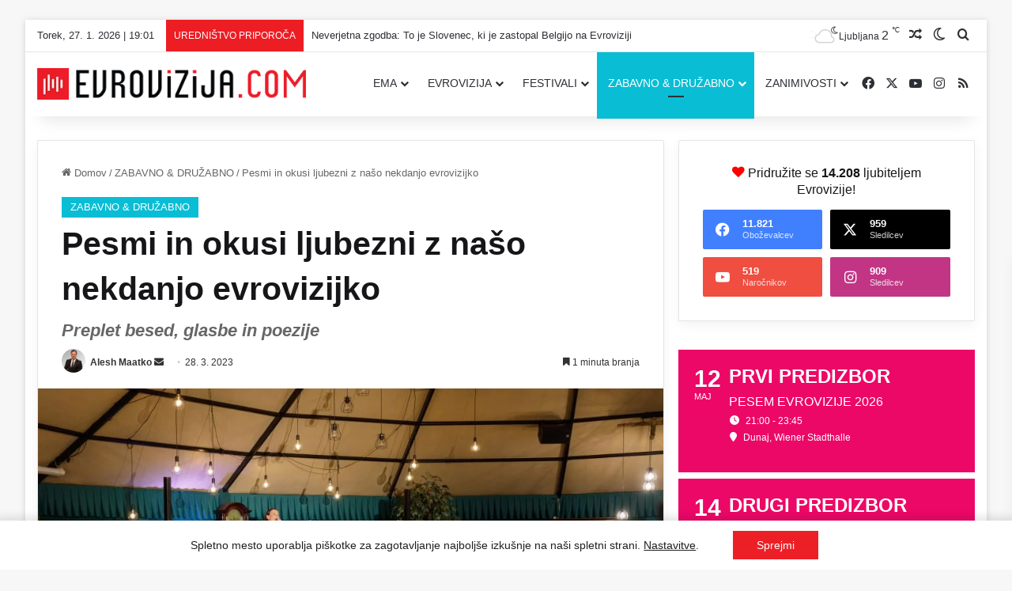

--- FILE ---
content_type: text/html; charset=UTF-8
request_url: https://evrovizija.com/wp-admin/admin-ajax.php?postviews_id=34713&action=tie_postviews&_=1769536870335
body_size: -370
content:
<span class="tie-icon-fire" aria-hidden="true"></span> 199</span>